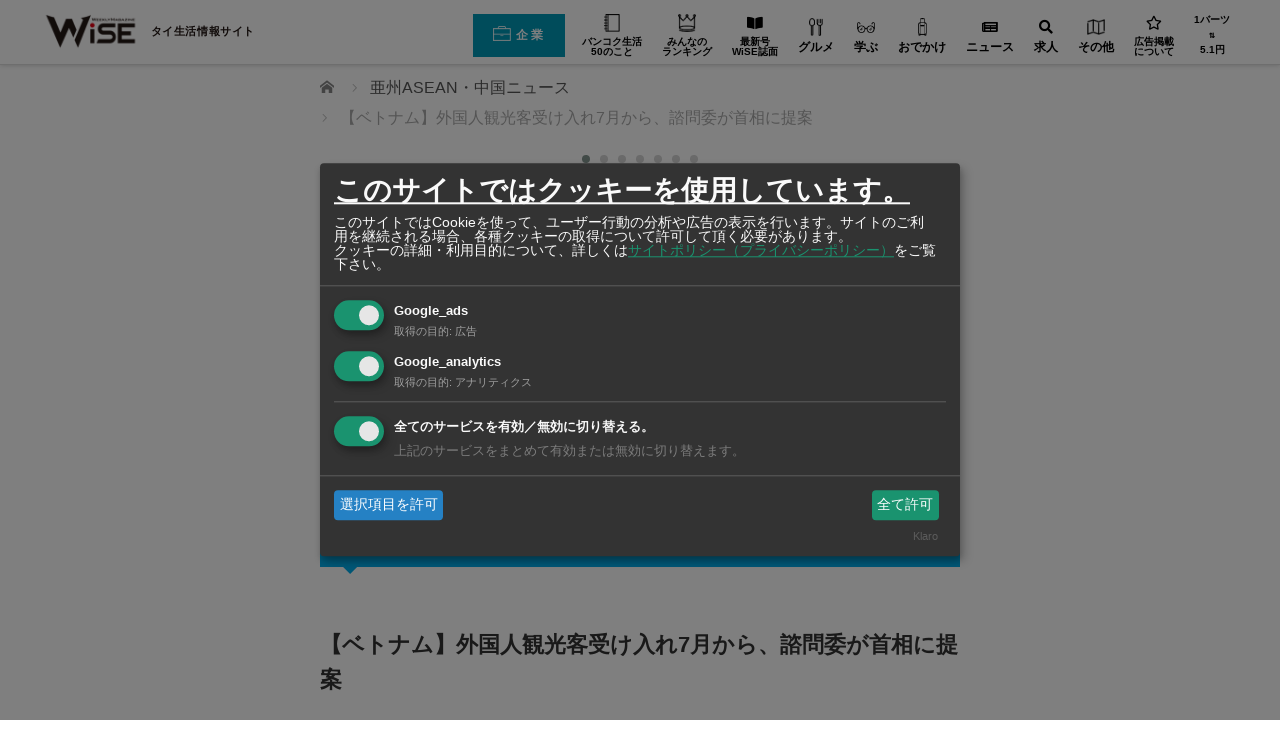

--- FILE ---
content_type: text/css
request_url: https://www.wisebk.com/wp-content/themes/izm_tcd034-child/css/enable_new_layout_no_sidebar.css?t=20260122070043
body_size: 566
content:
@charset "utf-8";

/* styles not for front (home) page */

#main_contents{/* width: 900px; */width: 640px;}
#left_col{display: none;}
#main_col,
.pc .single_layout #main_col
{
    /* width: 900px; */
    width: 640px;
    margin: 0 auto;
    float: none;
}
#right_col{
    display: none;
}

.pc .single_layout #main_col{}

#post_image{
    height: auto;
    margin-left: auto;
    margin-right: auto;
}
.pc #previous_next_post {
    background: url(img/common/dot1.gif) repeat-y 50% 0;
}

#previous_next_post .neighbor_post_link_wrap .neighbor_post_img img {
    max-width: 120px;
}

/* findcom */
.single_findcom_sidebar #main_contents #right_col{display: block;min-width: 280px;}
.single_findcom_sidebar #main_contents #main_col{
        width: 600px;
        margin: 0 20px 0 0;
}
#cols_wrap {
    width: 900px;
}

#left_col.bottom_widget{
	display: block;
}

#right_col.enable_new_layout_no_sidebar{
    display: block;
}

.full_width_wrap{}
.biz_search_wrap .biz_search{
    width: 900px;
    width: 1200px;
    padding: 0 20px;
    box-sizing: border-box;
}
#pickup_slider_wrap.recommend_slider_wrap{
    width: 900px;
}

.biz_recommendation_slider_wrap .recommend_slider_area{
    min-width: 900px;
}
.biz_recommendation_slider_wrap .biz_recommendation_slider .recommend_slider_area .recommend_slider_wrap .recommend_slider{
    width: 900px;
    margin: 0;
}

.pc .single_layout #right_col{width: auto;float: none;}

#related_post li a.image img {
    max-height: none;
    width: 100%;
    height: 190px;
    object-fit: cover;
    object-position: top;
}

#bread_crumb{
margin: 10px auto 5px;
    padding: 0;
    width: auto;
}


























